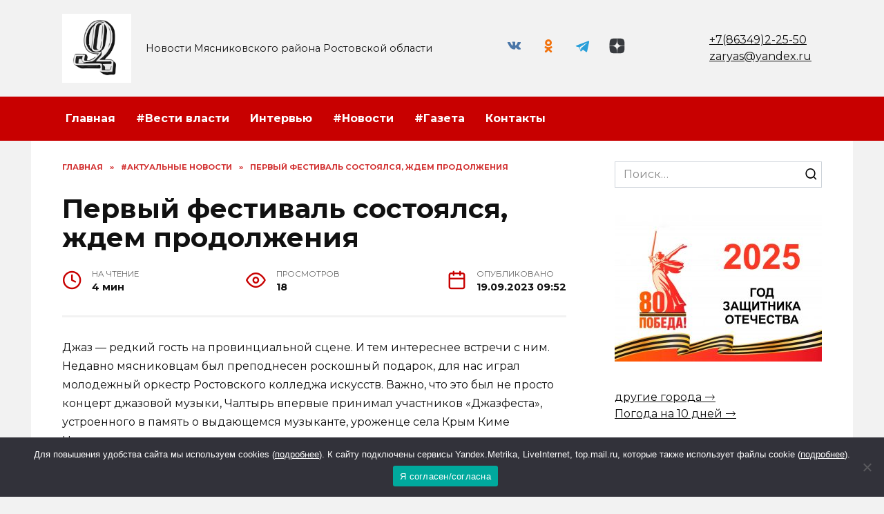

--- FILE ---
content_type: text/html; charset=UTF-8
request_url: https://zaryasa.ru/pervyj-festival-sostoyalsya-zhdem-prodolzheniya/
body_size: 25388
content:
<!doctype html>
<html lang="ru-RU" prefix="og: https://ogp.me/ns#">
<head>
	<meta charset="UTF-8">
	<meta name="viewport" content="width=device-width, initial-scale=1">

		<style>img:is([sizes="auto" i], [sizes^="auto," i]) { contain-intrinsic-size: 3000px 1500px }</style>
	
<!-- SEO от Rank Math - https://rankmath.com/ -->
<title>Первый фестиваль состоялся, ждем продолжения - Заря</title>
<meta name="description" content="Джаз - редкий гость на провинциальной сцене. И тем интереснее встречи с ним. Недавно мясниковцам был преподнесен роскошный подарок, для нас играл молодежный"/>
<meta name="robots" content="follow, index, max-snippet:-1, max-video-preview:-1, max-image-preview:large"/>
<link rel="canonical" href="https://zaryasa.ru/pervyj-festival-sostoyalsya-zhdem-prodolzheniya/" />
<meta property="og:locale" content="ru_RU" />
<meta property="og:type" content="article" />
<meta property="og:title" content="Первый фестиваль состоялся, ждем продолжения - Заря" />
<meta property="og:description" content="Джаз - редкий гость на провинциальной сцене. И тем интереснее встречи с ним. Недавно мясниковцам был преподнесен роскошный подарок, для нас играл молодежный" />
<meta property="og:url" content="https://zaryasa.ru/pervyj-festival-sostoyalsya-zhdem-prodolzheniya/" />
<meta property="og:site_name" content="Заря" />
<meta property="article:section" content="#Актуальные новости" />
<meta property="og:image" content="https://zaryasa.ru/wp-content/uploads/2023/09/Pervyj-festival-1-1024x574.jpg" />
<meta property="og:image:secure_url" content="https://zaryasa.ru/wp-content/uploads/2023/09/Pervyj-festival-1-1024x574.jpg" />
<meta property="og:image:alt" content="Первый фестиваль состоялся, ждем продолжения" />
<meta property="article:published_time" content="2023-09-19T09:52:00+03:00" />
<meta name="twitter:card" content="summary_large_image" />
<meta name="twitter:title" content="Первый фестиваль состоялся, ждем продолжения - Заря" />
<meta name="twitter:description" content="Джаз - редкий гость на провинциальной сцене. И тем интереснее встречи с ним. Недавно мясниковцам был преподнесен роскошный подарок, для нас играл молодежный" />
<meta name="twitter:image" content="https://zaryasa.ru/wp-content/uploads/2023/09/Pervyj-festival-1-1024x574.jpg" />
<meta name="twitter:label1" content="Автор" />
<meta name="twitter:data1" content="Ирина" />
<meta name="twitter:label2" content="Время чтения" />
<meta name="twitter:data2" content="Меньше минуты" />
<script type="application/ld+json" class="rank-math-schema">{"@context":"https://schema.org","@graph":[{"@type":["Person","Organization"],"@id":"https://zaryasa.ru/#person","name":"\u0417\u0430\u0440\u044f"},{"@type":"WebSite","@id":"https://zaryasa.ru/#website","url":"https://zaryasa.ru","name":"\u0417\u0430\u0440\u044f","publisher":{"@id":"https://zaryasa.ru/#person"},"inLanguage":"ru-RU"},{"@type":"WebPage","@id":"https://zaryasa.ru/pervyj-festival-sostoyalsya-zhdem-prodolzheniya/#webpage","url":"https://zaryasa.ru/pervyj-festival-sostoyalsya-zhdem-prodolzheniya/","name":"\u041f\u0435\u0440\u0432\u044b\u0439 \u0444\u0435\u0441\u0442\u0438\u0432\u0430\u043b\u044c \u0441\u043e\u0441\u0442\u043e\u044f\u043b\u0441\u044f, \u0436\u0434\u0435\u043c \u043f\u0440\u043e\u0434\u043e\u043b\u0436\u0435\u043d\u0438\u044f - \u0417\u0430\u0440\u044f","datePublished":"2023-09-19T09:52:00+03:00","dateModified":"2023-09-19T09:52:00+03:00","isPartOf":{"@id":"https://zaryasa.ru/#website"},"inLanguage":"ru-RU"},{"@type":"Person","@id":"https://zaryasa.ru/author/redactor/","name":"\u0418\u0440\u0438\u043d\u0430","url":"https://zaryasa.ru/author/redactor/","image":{"@type":"ImageObject","@id":"https://secure.gravatar.com/avatar/220dd149510a02c35985e654e36c6b42858b7dd6769638a533440ce73781cbc2?s=96&amp;d=mm&amp;r=g","url":"https://secure.gravatar.com/avatar/220dd149510a02c35985e654e36c6b42858b7dd6769638a533440ce73781cbc2?s=96&amp;d=mm&amp;r=g","caption":"\u0418\u0440\u0438\u043d\u0430","inLanguage":"ru-RU"}},{"@type":"BlogPosting","headline":"\u041f\u0435\u0440\u0432\u044b\u0439 \u0444\u0435\u0441\u0442\u0438\u0432\u0430\u043b\u044c \u0441\u043e\u0441\u0442\u043e\u044f\u043b\u0441\u044f, \u0436\u0434\u0435\u043c \u043f\u0440\u043e\u0434\u043e\u043b\u0436\u0435\u043d\u0438\u044f - \u0417\u0430\u0440\u044f","datePublished":"2023-09-19T09:52:00+03:00","dateModified":"2023-09-19T09:52:00+03:00","articleSection":"#\u0410\u043a\u0442\u0443\u0430\u043b\u044c\u043d\u044b\u0435 \u043d\u043e\u0432\u043e\u0441\u0442\u0438, #\u0413\u0430\u0437\u0435\u0442\u0430, #\u043a\u0443\u043b\u044c\u0442\u0443\u0440\u0430, #\u041b\u044e\u0434\u0438 \u041c\u044f\u0441\u043d\u0438\u043a\u043e\u0432\u0441\u043a\u043e\u0433\u043e \u0440\u0430\u0439\u043e\u043d\u0430, #\u043c\u0435\u0440\u043e\u043f\u0440\u0438\u044f\u0442\u0438\u044f, #\u041d\u043e\u0432\u043e\u0441\u0442\u0438","author":{"@id":"https://zaryasa.ru/author/redactor/","name":"\u0418\u0440\u0438\u043d\u0430"},"publisher":{"@id":"https://zaryasa.ru/#person"},"description":"\u0414\u0436\u0430\u0437 - \u0440\u0435\u0434\u043a\u0438\u0439 \u0433\u043e\u0441\u0442\u044c \u043d\u0430 \u043f\u0440\u043e\u0432\u0438\u043d\u0446\u0438\u0430\u043b\u044c\u043d\u043e\u0439 \u0441\u0446\u0435\u043d\u0435. \u0418 \u0442\u0435\u043c \u0438\u043d\u0442\u0435\u0440\u0435\u0441\u043d\u0435\u0435 \u0432\u0441\u0442\u0440\u0435\u0447\u0438 \u0441 \u043d\u0438\u043c. \u041d\u0435\u0434\u0430\u0432\u043d\u043e \u043c\u044f\u0441\u043d\u0438\u043a\u043e\u0432\u0446\u0430\u043c \u0431\u044b\u043b \u043f\u0440\u0435\u043f\u043e\u0434\u043d\u0435\u0441\u0435\u043d \u0440\u043e\u0441\u043a\u043e\u0448\u043d\u044b\u0439 \u043f\u043e\u0434\u0430\u0440\u043e\u043a, \u0434\u043b\u044f \u043d\u0430\u0441 \u0438\u0433\u0440\u0430\u043b \u043c\u043e\u043b\u043e\u0434\u0435\u0436\u043d\u044b\u0439","name":"\u041f\u0435\u0440\u0432\u044b\u0439 \u0444\u0435\u0441\u0442\u0438\u0432\u0430\u043b\u044c \u0441\u043e\u0441\u0442\u043e\u044f\u043b\u0441\u044f, \u0436\u0434\u0435\u043c \u043f\u0440\u043e\u0434\u043e\u043b\u0436\u0435\u043d\u0438\u044f - \u0417\u0430\u0440\u044f","@id":"https://zaryasa.ru/pervyj-festival-sostoyalsya-zhdem-prodolzheniya/#richSnippet","isPartOf":{"@id":"https://zaryasa.ru/pervyj-festival-sostoyalsya-zhdem-prodolzheniya/#webpage"},"inLanguage":"ru-RU","mainEntityOfPage":{"@id":"https://zaryasa.ru/pervyj-festival-sostoyalsya-zhdem-prodolzheniya/#webpage"}}]}</script>
<!-- /Rank Math WordPress SEO плагин -->

<link rel='dns-prefetch' href='//fonts.googleapis.com' />
<link rel="alternate" type="application/rss+xml" title="Заря &raquo; Лента комментариев к &laquo;Первый фестиваль состоялся, ждем продолжения&raquo;" href="https://zaryasa.ru/pervyj-festival-sostoyalsya-zhdem-prodolzheniya/feed/" />
<script type="text/javascript">
/* <![CDATA[ */
window._wpemojiSettings = {"baseUrl":"https:\/\/s.w.org\/images\/core\/emoji\/16.0.1\/72x72\/","ext":".png","svgUrl":"https:\/\/s.w.org\/images\/core\/emoji\/16.0.1\/svg\/","svgExt":".svg","source":{"concatemoji":"https:\/\/zaryasa.ru\/wp-includes\/js\/wp-emoji-release.min.js?ver=6.8.3"}};
/*! This file is auto-generated */
!function(s,n){var o,i,e;function c(e){try{var t={supportTests:e,timestamp:(new Date).valueOf()};sessionStorage.setItem(o,JSON.stringify(t))}catch(e){}}function p(e,t,n){e.clearRect(0,0,e.canvas.width,e.canvas.height),e.fillText(t,0,0);var t=new Uint32Array(e.getImageData(0,0,e.canvas.width,e.canvas.height).data),a=(e.clearRect(0,0,e.canvas.width,e.canvas.height),e.fillText(n,0,0),new Uint32Array(e.getImageData(0,0,e.canvas.width,e.canvas.height).data));return t.every(function(e,t){return e===a[t]})}function u(e,t){e.clearRect(0,0,e.canvas.width,e.canvas.height),e.fillText(t,0,0);for(var n=e.getImageData(16,16,1,1),a=0;a<n.data.length;a++)if(0!==n.data[a])return!1;return!0}function f(e,t,n,a){switch(t){case"flag":return n(e,"\ud83c\udff3\ufe0f\u200d\u26a7\ufe0f","\ud83c\udff3\ufe0f\u200b\u26a7\ufe0f")?!1:!n(e,"\ud83c\udde8\ud83c\uddf6","\ud83c\udde8\u200b\ud83c\uddf6")&&!n(e,"\ud83c\udff4\udb40\udc67\udb40\udc62\udb40\udc65\udb40\udc6e\udb40\udc67\udb40\udc7f","\ud83c\udff4\u200b\udb40\udc67\u200b\udb40\udc62\u200b\udb40\udc65\u200b\udb40\udc6e\u200b\udb40\udc67\u200b\udb40\udc7f");case"emoji":return!a(e,"\ud83e\udedf")}return!1}function g(e,t,n,a){var r="undefined"!=typeof WorkerGlobalScope&&self instanceof WorkerGlobalScope?new OffscreenCanvas(300,150):s.createElement("canvas"),o=r.getContext("2d",{willReadFrequently:!0}),i=(o.textBaseline="top",o.font="600 32px Arial",{});return e.forEach(function(e){i[e]=t(o,e,n,a)}),i}function t(e){var t=s.createElement("script");t.src=e,t.defer=!0,s.head.appendChild(t)}"undefined"!=typeof Promise&&(o="wpEmojiSettingsSupports",i=["flag","emoji"],n.supports={everything:!0,everythingExceptFlag:!0},e=new Promise(function(e){s.addEventListener("DOMContentLoaded",e,{once:!0})}),new Promise(function(t){var n=function(){try{var e=JSON.parse(sessionStorage.getItem(o));if("object"==typeof e&&"number"==typeof e.timestamp&&(new Date).valueOf()<e.timestamp+604800&&"object"==typeof e.supportTests)return e.supportTests}catch(e){}return null}();if(!n){if("undefined"!=typeof Worker&&"undefined"!=typeof OffscreenCanvas&&"undefined"!=typeof URL&&URL.createObjectURL&&"undefined"!=typeof Blob)try{var e="postMessage("+g.toString()+"("+[JSON.stringify(i),f.toString(),p.toString(),u.toString()].join(",")+"));",a=new Blob([e],{type:"text/javascript"}),r=new Worker(URL.createObjectURL(a),{name:"wpTestEmojiSupports"});return void(r.onmessage=function(e){c(n=e.data),r.terminate(),t(n)})}catch(e){}c(n=g(i,f,p,u))}t(n)}).then(function(e){for(var t in e)n.supports[t]=e[t],n.supports.everything=n.supports.everything&&n.supports[t],"flag"!==t&&(n.supports.everythingExceptFlag=n.supports.everythingExceptFlag&&n.supports[t]);n.supports.everythingExceptFlag=n.supports.everythingExceptFlag&&!n.supports.flag,n.DOMReady=!1,n.readyCallback=function(){n.DOMReady=!0}}).then(function(){return e}).then(function(){var e;n.supports.everything||(n.readyCallback(),(e=n.source||{}).concatemoji?t(e.concatemoji):e.wpemoji&&e.twemoji&&(t(e.twemoji),t(e.wpemoji)))}))}((window,document),window._wpemojiSettings);
/* ]]> */
</script>
<style id='wp-emoji-styles-inline-css' type='text/css'>

	img.wp-smiley, img.emoji {
		display: inline !important;
		border: none !important;
		box-shadow: none !important;
		height: 1em !important;
		width: 1em !important;
		margin: 0 0.07em !important;
		vertical-align: -0.1em !important;
		background: none !important;
		padding: 0 !important;
	}
</style>
<link rel='stylesheet' id='wp-block-library-css' href='https://zaryasa.ru/wp-includes/css/dist/block-library/style.min.css?ver=6.8.3'  media='all' />
<style id='wp-block-library-theme-inline-css' type='text/css'>
.wp-block-audio :where(figcaption){color:#555;font-size:13px;text-align:center}.is-dark-theme .wp-block-audio :where(figcaption){color:#ffffffa6}.wp-block-audio{margin:0 0 1em}.wp-block-code{border:1px solid #ccc;border-radius:4px;font-family:Menlo,Consolas,monaco,monospace;padding:.8em 1em}.wp-block-embed :where(figcaption){color:#555;font-size:13px;text-align:center}.is-dark-theme .wp-block-embed :where(figcaption){color:#ffffffa6}.wp-block-embed{margin:0 0 1em}.blocks-gallery-caption{color:#555;font-size:13px;text-align:center}.is-dark-theme .blocks-gallery-caption{color:#ffffffa6}:root :where(.wp-block-image figcaption){color:#555;font-size:13px;text-align:center}.is-dark-theme :root :where(.wp-block-image figcaption){color:#ffffffa6}.wp-block-image{margin:0 0 1em}.wp-block-pullquote{border-bottom:4px solid;border-top:4px solid;color:currentColor;margin-bottom:1.75em}.wp-block-pullquote cite,.wp-block-pullquote footer,.wp-block-pullquote__citation{color:currentColor;font-size:.8125em;font-style:normal;text-transform:uppercase}.wp-block-quote{border-left:.25em solid;margin:0 0 1.75em;padding-left:1em}.wp-block-quote cite,.wp-block-quote footer{color:currentColor;font-size:.8125em;font-style:normal;position:relative}.wp-block-quote:where(.has-text-align-right){border-left:none;border-right:.25em solid;padding-left:0;padding-right:1em}.wp-block-quote:where(.has-text-align-center){border:none;padding-left:0}.wp-block-quote.is-large,.wp-block-quote.is-style-large,.wp-block-quote:where(.is-style-plain){border:none}.wp-block-search .wp-block-search__label{font-weight:700}.wp-block-search__button{border:1px solid #ccc;padding:.375em .625em}:where(.wp-block-group.has-background){padding:1.25em 2.375em}.wp-block-separator.has-css-opacity{opacity:.4}.wp-block-separator{border:none;border-bottom:2px solid;margin-left:auto;margin-right:auto}.wp-block-separator.has-alpha-channel-opacity{opacity:1}.wp-block-separator:not(.is-style-wide):not(.is-style-dots){width:100px}.wp-block-separator.has-background:not(.is-style-dots){border-bottom:none;height:1px}.wp-block-separator.has-background:not(.is-style-wide):not(.is-style-dots){height:2px}.wp-block-table{margin:0 0 1em}.wp-block-table td,.wp-block-table th{word-break:normal}.wp-block-table :where(figcaption){color:#555;font-size:13px;text-align:center}.is-dark-theme .wp-block-table :where(figcaption){color:#ffffffa6}.wp-block-video :where(figcaption){color:#555;font-size:13px;text-align:center}.is-dark-theme .wp-block-video :where(figcaption){color:#ffffffa6}.wp-block-video{margin:0 0 1em}:root :where(.wp-block-template-part.has-background){margin-bottom:0;margin-top:0;padding:1.25em 2.375em}
</style>
<style id='classic-theme-styles-inline-css' type='text/css'>
/*! This file is auto-generated */
.wp-block-button__link{color:#fff;background-color:#32373c;border-radius:9999px;box-shadow:none;text-decoration:none;padding:calc(.667em + 2px) calc(1.333em + 2px);font-size:1.125em}.wp-block-file__button{background:#32373c;color:#fff;text-decoration:none}
</style>
<style id='rank-math-toc-block-style-inline-css' type='text/css'>
.wp-block-rank-math-toc-block nav ol{counter-reset:item}.wp-block-rank-math-toc-block nav ol li{display:block}.wp-block-rank-math-toc-block nav ol li:before{content:counters(item, ".") ". ";counter-increment:item}

</style>
<style id='global-styles-inline-css' type='text/css'>
:root{--wp--preset--aspect-ratio--square: 1;--wp--preset--aspect-ratio--4-3: 4/3;--wp--preset--aspect-ratio--3-4: 3/4;--wp--preset--aspect-ratio--3-2: 3/2;--wp--preset--aspect-ratio--2-3: 2/3;--wp--preset--aspect-ratio--16-9: 16/9;--wp--preset--aspect-ratio--9-16: 9/16;--wp--preset--color--black: #000000;--wp--preset--color--cyan-bluish-gray: #abb8c3;--wp--preset--color--white: #ffffff;--wp--preset--color--pale-pink: #f78da7;--wp--preset--color--vivid-red: #cf2e2e;--wp--preset--color--luminous-vivid-orange: #ff6900;--wp--preset--color--luminous-vivid-amber: #fcb900;--wp--preset--color--light-green-cyan: #7bdcb5;--wp--preset--color--vivid-green-cyan: #00d084;--wp--preset--color--pale-cyan-blue: #8ed1fc;--wp--preset--color--vivid-cyan-blue: #0693e3;--wp--preset--color--vivid-purple: #9b51e0;--wp--preset--gradient--vivid-cyan-blue-to-vivid-purple: linear-gradient(135deg,rgba(6,147,227,1) 0%,rgb(155,81,224) 100%);--wp--preset--gradient--light-green-cyan-to-vivid-green-cyan: linear-gradient(135deg,rgb(122,220,180) 0%,rgb(0,208,130) 100%);--wp--preset--gradient--luminous-vivid-amber-to-luminous-vivid-orange: linear-gradient(135deg,rgba(252,185,0,1) 0%,rgba(255,105,0,1) 100%);--wp--preset--gradient--luminous-vivid-orange-to-vivid-red: linear-gradient(135deg,rgba(255,105,0,1) 0%,rgb(207,46,46) 100%);--wp--preset--gradient--very-light-gray-to-cyan-bluish-gray: linear-gradient(135deg,rgb(238,238,238) 0%,rgb(169,184,195) 100%);--wp--preset--gradient--cool-to-warm-spectrum: linear-gradient(135deg,rgb(74,234,220) 0%,rgb(151,120,209) 20%,rgb(207,42,186) 40%,rgb(238,44,130) 60%,rgb(251,105,98) 80%,rgb(254,248,76) 100%);--wp--preset--gradient--blush-light-purple: linear-gradient(135deg,rgb(255,206,236) 0%,rgb(152,150,240) 100%);--wp--preset--gradient--blush-bordeaux: linear-gradient(135deg,rgb(254,205,165) 0%,rgb(254,45,45) 50%,rgb(107,0,62) 100%);--wp--preset--gradient--luminous-dusk: linear-gradient(135deg,rgb(255,203,112) 0%,rgb(199,81,192) 50%,rgb(65,88,208) 100%);--wp--preset--gradient--pale-ocean: linear-gradient(135deg,rgb(255,245,203) 0%,rgb(182,227,212) 50%,rgb(51,167,181) 100%);--wp--preset--gradient--electric-grass: linear-gradient(135deg,rgb(202,248,128) 0%,rgb(113,206,126) 100%);--wp--preset--gradient--midnight: linear-gradient(135deg,rgb(2,3,129) 0%,rgb(40,116,252) 100%);--wp--preset--font-size--small: 19.5px;--wp--preset--font-size--medium: 20px;--wp--preset--font-size--large: 36.5px;--wp--preset--font-size--x-large: 42px;--wp--preset--font-size--normal: 22px;--wp--preset--font-size--huge: 49.5px;--wp--preset--spacing--20: 0.44rem;--wp--preset--spacing--30: 0.67rem;--wp--preset--spacing--40: 1rem;--wp--preset--spacing--50: 1.5rem;--wp--preset--spacing--60: 2.25rem;--wp--preset--spacing--70: 3.38rem;--wp--preset--spacing--80: 5.06rem;--wp--preset--shadow--natural: 6px 6px 9px rgba(0, 0, 0, 0.2);--wp--preset--shadow--deep: 12px 12px 50px rgba(0, 0, 0, 0.4);--wp--preset--shadow--sharp: 6px 6px 0px rgba(0, 0, 0, 0.2);--wp--preset--shadow--outlined: 6px 6px 0px -3px rgba(255, 255, 255, 1), 6px 6px rgba(0, 0, 0, 1);--wp--preset--shadow--crisp: 6px 6px 0px rgba(0, 0, 0, 1);}:where(.is-layout-flex){gap: 0.5em;}:where(.is-layout-grid){gap: 0.5em;}body .is-layout-flex{display: flex;}.is-layout-flex{flex-wrap: wrap;align-items: center;}.is-layout-flex > :is(*, div){margin: 0;}body .is-layout-grid{display: grid;}.is-layout-grid > :is(*, div){margin: 0;}:where(.wp-block-columns.is-layout-flex){gap: 2em;}:where(.wp-block-columns.is-layout-grid){gap: 2em;}:where(.wp-block-post-template.is-layout-flex){gap: 1.25em;}:where(.wp-block-post-template.is-layout-grid){gap: 1.25em;}.has-black-color{color: var(--wp--preset--color--black) !important;}.has-cyan-bluish-gray-color{color: var(--wp--preset--color--cyan-bluish-gray) !important;}.has-white-color{color: var(--wp--preset--color--white) !important;}.has-pale-pink-color{color: var(--wp--preset--color--pale-pink) !important;}.has-vivid-red-color{color: var(--wp--preset--color--vivid-red) !important;}.has-luminous-vivid-orange-color{color: var(--wp--preset--color--luminous-vivid-orange) !important;}.has-luminous-vivid-amber-color{color: var(--wp--preset--color--luminous-vivid-amber) !important;}.has-light-green-cyan-color{color: var(--wp--preset--color--light-green-cyan) !important;}.has-vivid-green-cyan-color{color: var(--wp--preset--color--vivid-green-cyan) !important;}.has-pale-cyan-blue-color{color: var(--wp--preset--color--pale-cyan-blue) !important;}.has-vivid-cyan-blue-color{color: var(--wp--preset--color--vivid-cyan-blue) !important;}.has-vivid-purple-color{color: var(--wp--preset--color--vivid-purple) !important;}.has-black-background-color{background-color: var(--wp--preset--color--black) !important;}.has-cyan-bluish-gray-background-color{background-color: var(--wp--preset--color--cyan-bluish-gray) !important;}.has-white-background-color{background-color: var(--wp--preset--color--white) !important;}.has-pale-pink-background-color{background-color: var(--wp--preset--color--pale-pink) !important;}.has-vivid-red-background-color{background-color: var(--wp--preset--color--vivid-red) !important;}.has-luminous-vivid-orange-background-color{background-color: var(--wp--preset--color--luminous-vivid-orange) !important;}.has-luminous-vivid-amber-background-color{background-color: var(--wp--preset--color--luminous-vivid-amber) !important;}.has-light-green-cyan-background-color{background-color: var(--wp--preset--color--light-green-cyan) !important;}.has-vivid-green-cyan-background-color{background-color: var(--wp--preset--color--vivid-green-cyan) !important;}.has-pale-cyan-blue-background-color{background-color: var(--wp--preset--color--pale-cyan-blue) !important;}.has-vivid-cyan-blue-background-color{background-color: var(--wp--preset--color--vivid-cyan-blue) !important;}.has-vivid-purple-background-color{background-color: var(--wp--preset--color--vivid-purple) !important;}.has-black-border-color{border-color: var(--wp--preset--color--black) !important;}.has-cyan-bluish-gray-border-color{border-color: var(--wp--preset--color--cyan-bluish-gray) !important;}.has-white-border-color{border-color: var(--wp--preset--color--white) !important;}.has-pale-pink-border-color{border-color: var(--wp--preset--color--pale-pink) !important;}.has-vivid-red-border-color{border-color: var(--wp--preset--color--vivid-red) !important;}.has-luminous-vivid-orange-border-color{border-color: var(--wp--preset--color--luminous-vivid-orange) !important;}.has-luminous-vivid-amber-border-color{border-color: var(--wp--preset--color--luminous-vivid-amber) !important;}.has-light-green-cyan-border-color{border-color: var(--wp--preset--color--light-green-cyan) !important;}.has-vivid-green-cyan-border-color{border-color: var(--wp--preset--color--vivid-green-cyan) !important;}.has-pale-cyan-blue-border-color{border-color: var(--wp--preset--color--pale-cyan-blue) !important;}.has-vivid-cyan-blue-border-color{border-color: var(--wp--preset--color--vivid-cyan-blue) !important;}.has-vivid-purple-border-color{border-color: var(--wp--preset--color--vivid-purple) !important;}.has-vivid-cyan-blue-to-vivid-purple-gradient-background{background: var(--wp--preset--gradient--vivid-cyan-blue-to-vivid-purple) !important;}.has-light-green-cyan-to-vivid-green-cyan-gradient-background{background: var(--wp--preset--gradient--light-green-cyan-to-vivid-green-cyan) !important;}.has-luminous-vivid-amber-to-luminous-vivid-orange-gradient-background{background: var(--wp--preset--gradient--luminous-vivid-amber-to-luminous-vivid-orange) !important;}.has-luminous-vivid-orange-to-vivid-red-gradient-background{background: var(--wp--preset--gradient--luminous-vivid-orange-to-vivid-red) !important;}.has-very-light-gray-to-cyan-bluish-gray-gradient-background{background: var(--wp--preset--gradient--very-light-gray-to-cyan-bluish-gray) !important;}.has-cool-to-warm-spectrum-gradient-background{background: var(--wp--preset--gradient--cool-to-warm-spectrum) !important;}.has-blush-light-purple-gradient-background{background: var(--wp--preset--gradient--blush-light-purple) !important;}.has-blush-bordeaux-gradient-background{background: var(--wp--preset--gradient--blush-bordeaux) !important;}.has-luminous-dusk-gradient-background{background: var(--wp--preset--gradient--luminous-dusk) !important;}.has-pale-ocean-gradient-background{background: var(--wp--preset--gradient--pale-ocean) !important;}.has-electric-grass-gradient-background{background: var(--wp--preset--gradient--electric-grass) !important;}.has-midnight-gradient-background{background: var(--wp--preset--gradient--midnight) !important;}.has-small-font-size{font-size: var(--wp--preset--font-size--small) !important;}.has-medium-font-size{font-size: var(--wp--preset--font-size--medium) !important;}.has-large-font-size{font-size: var(--wp--preset--font-size--large) !important;}.has-x-large-font-size{font-size: var(--wp--preset--font-size--x-large) !important;}
:where(.wp-block-post-template.is-layout-flex){gap: 1.25em;}:where(.wp-block-post-template.is-layout-grid){gap: 1.25em;}
:where(.wp-block-columns.is-layout-flex){gap: 2em;}:where(.wp-block-columns.is-layout-grid){gap: 2em;}
:root :where(.wp-block-pullquote){font-size: 1.5em;line-height: 1.6;}
</style>
<link rel='stylesheet' id='cookie-notice-front-css' href='https://zaryasa.ru/wp-content/plugins/cookie-notice/css/front.min.css?ver=2.5.4'  media='all' />
<link rel='stylesheet' id='google-fonts-css' href='https://fonts.googleapis.com/css?family=Montserrat%3A400%2C400i%2C700&#038;subset=cyrillic&#038;display=swap&#038;ver=6.8.3'  media='all' />
<link rel='stylesheet' id='reboot-style-css' href='https://zaryasa.ru/wp-content/themes/reboot/assets/css/style.min.css?ver=1.4.9'  media='all' />
<link rel='stylesheet' id='reboot-style-child-css' href='https://zaryasa.ru/wp-content/themes/reboot_child/style.css?ver=6.8.3'  media='all' />
<script type="text/javascript" id="cookie-notice-front-js-before">
/* <![CDATA[ */
var cnArgs = {"ajaxUrl":"https:\/\/zaryasa.ru\/wp-admin\/admin-ajax.php","nonce":"f931c6a642","hideEffect":"fade","position":"bottom","onScroll":false,"onScrollOffset":100,"onClick":false,"cookieName":"cookie_notice_accepted","cookieTime":2592000,"cookieTimeRejected":2592000,"globalCookie":false,"redirection":false,"cache":true,"revokeCookies":false,"revokeCookiesOpt":"automatic"};
/* ]]> */
</script>
<script type="text/javascript" src="https://zaryasa.ru/wp-content/plugins/cookie-notice/js/front.min.js?ver=2.5.4" id="cookie-notice-front-js"></script>
<script type="text/javascript" src="https://zaryasa.ru/wp-includes/js/jquery/jquery.min.js?ver=3.7.1" id="jquery-core-js"></script>
<script type="text/javascript" src="https://zaryasa.ru/wp-includes/js/jquery/jquery-migrate.min.js?ver=3.4.1" id="jquery-migrate-js"></script>
<link rel="https://api.w.org/" href="https://zaryasa.ru/wp-json/" /><link rel="alternate" title="JSON" type="application/json" href="https://zaryasa.ru/wp-json/wp/v2/posts/48165" /><link rel="EditURI" type="application/rsd+xml" title="RSD" href="https://zaryasa.ru/xmlrpc.php?rsd" />
<meta name="generator" content="WordPress 6.8.3" />
<link rel='shortlink' href='https://zaryasa.ru/?p=48165' />
<link rel="alternate" title="oEmbed (JSON)" type="application/json+oembed" href="https://zaryasa.ru/wp-json/oembed/1.0/embed?url=https%3A%2F%2Fzaryasa.ru%2Fpervyj-festival-sostoyalsya-zhdem-prodolzheniya%2F" />
<link rel="alternate" title="oEmbed (XML)" type="text/xml+oembed" href="https://zaryasa.ru/wp-json/oembed/1.0/embed?url=https%3A%2F%2Fzaryasa.ru%2Fpervyj-festival-sostoyalsya-zhdem-prodolzheniya%2F&#038;format=xml" />
<link rel="preload" href="https://zaryasa.ru/wp-content/themes/reboot/assets/fonts/wpshop-core.ttf" as="font" crossorigin><script>var fixed_main_menu = 'yes';</script>
    <style>.post-card--grid, .post-card--grid .post-card__thumbnail, .post-card--grid .post-card__thumbnail img, .post-card--grid .post-card__thumbnail:before{border-radius: 6px}.post-card--small .post-card__thumbnail img{border-radius: 6px}.post-card--vertical .post-card__thumbnail img, .post-card--vertical .post-card__thumbnail a:before{border-radius: 6px}.post-card--horizontal .post-card__thumbnail img{border-radius: 6px}.post-card--standard .post-card__thumbnail img, .post-card--standard .post-card__thumbnail a:before{border-radius: 6px}.post-card--related, .post-card--related .post-card__thumbnail img, .post-card--related .post-card__thumbnail a:before{border-radius: 6px}body{background-color:#f2f2f2}::selection, .card-slider__category, .card-slider-container .swiper-pagination-bullet-active, .post-card--grid .post-card__thumbnail:before, .post-card:not(.post-card--small) .post-card__thumbnail a:before, .post-card:not(.post-card--small) .post-card__category,  .post-box--high .post-box__category span, .post-box--wide .post-box__category span, .page-separator, .pagination .nav-links .page-numbers:not(.dots):not(.current):before, .btn, .btn-primary:hover, .btn-primary:not(:disabled):not(.disabled).active, .btn-primary:not(:disabled):not(.disabled):active, .show>.btn-primary.dropdown-toggle, .comment-respond .form-submit input, .page-links__item{background-color:#c80000}.entry-image--big .entry-image__body .post-card__category a, .home-text ul:not([class])>li:before, .page-content ul:not([class])>li:before, .taxonomy-description ul:not([class])>li:before, .widget-area .widget_categories ul.menu li a:before, .widget-area .widget_categories ul.menu li span:before, .widget-area .widget_categories>ul li a:before, .widget-area .widget_categories>ul li span:before, .widget-area .widget_nav_menu ul.menu li a:before, .widget-area .widget_nav_menu ul.menu li span:before, .widget-area .widget_nav_menu>ul li a:before, .widget-area .widget_nav_menu>ul li span:before, .page-links .page-numbers:not(.dots):not(.current):before, .page-links .post-page-numbers:not(.dots):not(.current):before, .pagination .nav-links .page-numbers:not(.dots):not(.current):before, .pagination .nav-links .post-page-numbers:not(.dots):not(.current):before, .entry-image--full .entry-image__body .post-card__category a, .entry-image--fullscreen .entry-image__body .post-card__category a, .entry-image--wide .entry-image__body .post-card__category a{background-color:#c80000}.comment-respond input:focus, select:focus, textarea:focus, .post-card--grid.post-card--thumbnail-no, .post-card--standard:after, .post-card--related.post-card--thumbnail-no:hover, .spoiler-box, .btn-primary, .btn-primary:hover, .btn-primary:not(:disabled):not(.disabled).active, .btn-primary:not(:disabled):not(.disabled):active, .show>.btn-primary.dropdown-toggle, .inp:focus, .entry-tag:focus, .entry-tag:hover, .search-screen .search-form .search-field:focus, .entry-content ul:not([class])>li:before, .text-content ul:not([class])>li:before, .page-content ul:not([class])>li:before, .taxonomy-description ul:not([class])>li:before, .entry-content blockquote,
        .input:focus, input[type=color]:focus, input[type=date]:focus, input[type=datetime-local]:focus, input[type=datetime]:focus, input[type=email]:focus, input[type=month]:focus, input[type=number]:focus, input[type=password]:focus, input[type=range]:focus, input[type=search]:focus, input[type=tel]:focus, input[type=text]:focus, input[type=time]:focus, input[type=url]:focus, input[type=week]:focus, select:focus, textarea:focus{border-color:#c80000 !important}.post-card--small .post-card__category, .post-card__author:before, .post-card__comments:before, .post-card__date:before, .post-card__like:before, .post-card__views:before, .entry-author:before, .entry-date:before, .entry-time:before, .entry-views:before, .entry-content ol:not([class])>li:before, .text-content ol:not([class])>li:before, .entry-content blockquote:before, .spoiler-box__title:after, .search-icon:hover:before, .search-form .search-submit:hover:before, .star-rating-item.hover,
        .comment-list .bypostauthor>.comment-body .comment-author:after,
        .breadcrumb a, .breadcrumb span,
        .search-screen .search-form .search-submit:before, 
        .star-rating--score-1:not(.hover) .star-rating-item:nth-child(1),
        .star-rating--score-2:not(.hover) .star-rating-item:nth-child(1), .star-rating--score-2:not(.hover) .star-rating-item:nth-child(2),
        .star-rating--score-3:not(.hover) .star-rating-item:nth-child(1), .star-rating--score-3:not(.hover) .star-rating-item:nth-child(2), .star-rating--score-3:not(.hover) .star-rating-item:nth-child(3),
        .star-rating--score-4:not(.hover) .star-rating-item:nth-child(1), .star-rating--score-4:not(.hover) .star-rating-item:nth-child(2), .star-rating--score-4:not(.hover) .star-rating-item:nth-child(3), .star-rating--score-4:not(.hover) .star-rating-item:nth-child(4),
        .star-rating--score-5:not(.hover) .star-rating-item:nth-child(1), .star-rating--score-5:not(.hover) .star-rating-item:nth-child(2), .star-rating--score-5:not(.hover) .star-rating-item:nth-child(3), .star-rating--score-5:not(.hover) .star-rating-item:nth-child(4), .star-rating--score-5:not(.hover) .star-rating-item:nth-child(5){color:#c80000}a:hover, a:focus, a:active, .spanlink:hover, .entry-content a:not(.wp-block-button__link):hover, .entry-content a:not(.wp-block-button__link):focus, .entry-content a:not(.wp-block-button__link):active, .top-menu ul li>span:hover, .main-navigation ul li a:hover, .main-navigation ul li span:hover, .footer-navigation ul li a:hover, .footer-navigation ul li span:hover, .comment-reply-link:hover, .pseudo-link:hover, .child-categories ul li a:hover{color:#c66969}.top-menu>ul>li>a:before, .top-menu>ul>li>span:before{background:#c66969}.child-categories ul li a:hover, .post-box--no-thumb a:hover{border-color:#c66969}.post-box--card:hover{box-shadow: inset 0 0 0 1px #c66969}.post-box--card:hover{-webkit-box-shadow: inset 0 0 0 1px #c66969}.site-header{background-color:#f2f2f2}@media (min-width: 992px){.top-menu ul li .sub-menu{background-color:#f2f2f2}}.main-navigation, .footer-navigation, .footer-navigation .removed-link, .main-navigation .removed-link, .main-navigation ul li>a, .footer-navigation ul li>a{color:#ffffff}.main-navigation, .main-navigation ul li .sub-menu li, .main-navigation ul li.menu-item-has-children:before, .footer-navigation, .footer-navigation ul li .sub-menu li, .footer-navigation ul li.menu-item-has-children:before{background-color:#c80000}</style>
<link rel="icon" href="https://zaryasa.ru/wp-content/uploads/2025/04/cropped-whatsapp-image-2025-04-10-at-11.47.03-32x32.jpeg" sizes="32x32" />
<link rel="icon" href="https://zaryasa.ru/wp-content/uploads/2025/04/cropped-whatsapp-image-2025-04-10-at-11.47.03-192x192.jpeg" sizes="192x192" />
<link rel="apple-touch-icon" href="https://zaryasa.ru/wp-content/uploads/2025/04/cropped-whatsapp-image-2025-04-10-at-11.47.03-180x180.jpeg" />
<meta name="msapplication-TileImage" content="https://zaryasa.ru/wp-content/uploads/2025/04/cropped-whatsapp-image-2025-04-10-at-11.47.03-270x270.jpeg" />
    <meta name="zen-verification" content="qwKzGf5u6kq8Zixkg7zK20Y42SGzt4aU3OFvtNI7pzyP4PmLR2Ff2hGutYG06Ku6" /></head>

<body class="wp-singular post-template-default single single-post postid-48165 single-format-standard wp-embed-responsive wp-theme-reboot wp-child-theme-reboot_child cookies-not-set sidebar-right">



<div id="page" class="site">
    <a class="skip-link screen-reader-text" href="#content">Перейти к содержанию</a>

    <div class="search-screen-overlay js-search-screen-overlay"></div>
    <div class="search-screen js-search-screen">
        
<form role="search" method="get" class="search-form" action="https://zaryasa.ru/">
    <label>
        <span class="screen-reader-text">Search for:</span>
        <input type="search" class="search-field" placeholder="Поиск…" value="" name="s">
    </label>
    <button type="submit" class="search-submit"></button>
</form>    </div>

    

<header id="masthead" class="site-header full" itemscope itemtype="http://schema.org/WPHeader">
    <div class="site-header-inner fixed">

        <div class="humburger js-humburger"><span></span><span></span><span></span></div>

        
<div class="site-branding">

    <div class="site-logotype"><a href="https://zaryasa.ru/"><img src="http://zaryasa.ru/wp-content/uploads/2025/04/whatsapp-image-2025-04-10-at-11.47.03.jpeg" width="1280" height="1280" alt="Заря"></a></div><div class="site-branding__body"><p class="site-description">Новости Мясниковского района Ростовской области</p></div></div><!-- .site-branding -->
<div class="social-links">
    <div class="social-buttons social-buttons--square social-buttons--circle">

    <span class="social-button social-button--vkontakte js-link" data-href="aHR0cHM6Ly92ay5jb20vemFyeWFzYQ==" data-target="_blank"></span><span class="social-button social-button--odnoklassniki js-link" data-href="aHR0cHM6Ly9tLm9rLnJ1L2dyb3VwLzcwMDAwMDAwNzU1MzIw" data-target="_blank"></span><span class="social-button social-button--telegram js-link" data-href="aHR0cHM6Ly90Lm1lL3MvemFyeWFjaGFsdHly" data-target="_blank"></span><span class="social-button social-button--yandexzen js-link" data-href="aHR0cHM6Ly9kemVuLnJ1L3phcnlhc2E=" data-target="_blank"></span>
    </div>
</div>

                <div class="header-html-1">
                    <a class="site-description-tel" href="tel:+78634922550"> +7(86349)2-25-50 </a></br>



<a class="site-description-tel" href="mailto:zaryas@yandex.ru ">zaryas@yandex.ru</a></br>

                </div>
            
    </div>
</header><!-- #masthead -->


    
    
    <nav id="site-navigation" class="main-navigation full" itemscope itemtype="http://schema.org/SiteNavigationElement">
        <div class="main-navigation-inner fixed">
            <div class="menu-pod-shapkoj-container"><ul id="header_menu" class="menu"><li id="menu-item-63034" class="menu-item menu-item-type-custom menu-item-object-custom menu-item-home menu-item-63034"><a href="https://zaryasa.ru/">Главная</a></li>
<li id="menu-item-61139" class="menu-item menu-item-type-taxonomy menu-item-object-category menu-item-61139"><a href="https://zaryasa.ru/category/vesti-vlasti/">#Вести власти</a></li>
<li id="menu-item-61140" class="menu-item menu-item-type-taxonomy menu-item-object-category menu-item-61140"><a href="https://zaryasa.ru/category/nashi-intervju/">Интервью</a></li>
<li id="menu-item-61141" class="menu-item menu-item-type-taxonomy menu-item-object-category current-post-ancestor current-menu-parent current-post-parent menu-item-61141"><a href="https://zaryasa.ru/category/novosti/">#Новости</a></li>
<li id="menu-item-61142" class="menu-item menu-item-type-taxonomy menu-item-object-category current-post-ancestor current-menu-parent current-post-parent menu-item-61142"><a href="https://zaryasa.ru/category/vestnik-primanychya/">#Газета</a></li>
<li id="menu-item-61146" class="menu-item menu-item-type-post_type menu-item-object-page menu-item-61146"><a href="https://zaryasa.ru/kontakty/">Контакты</a></li>
</ul></div>        </div>
    </nav><!-- #site-navigation -->

    

    <div class="mobile-menu-placeholder js-mobile-menu-placeholder"></div>
    
	
    <div id="content" class="site-content fixed">

        
        <div class="site-content-inner">
    
        
        <div id="primary" class="content-area" itemscope itemtype="http://schema.org/Article">
            <main id="main" class="site-main article-card">

                
<article id="post-48165" class="article-post post-48165 post type-post status-publish format-standard has-post-thumbnail  category-aktualnye-novosti-2 category-vestnik-primanychya category-kultura category-ljudi-myasnikovskogo-rajona category-meropriyatiya category-novosti">

    
        <div class="breadcrumb" itemscope itemtype="http://schema.org/BreadcrumbList"><span class="breadcrumb-item" itemprop="itemListElement" itemscope itemtype="http://schema.org/ListItem"><a href="https://zaryasa.ru/" itemprop="item"><span itemprop="name">Главная</span></a><meta itemprop="position" content="0"></span> <span class="breadcrumb-separator">»</span> <span class="breadcrumb-item" itemprop="itemListElement" itemscope itemtype="http://schema.org/ListItem"><a href="https://zaryasa.ru/category/aktualnye-novosti-2/" itemprop="item"><span itemprop="name">#Актуальные новости</span></a><meta itemprop="position" content="1"></span> <span class="breadcrumb-separator">»</span> <span class="breadcrumb-item breadcrumb_last" itemprop="itemListElement" itemscope itemtype="http://schema.org/ListItem"><span itemprop="name">Первый фестиваль состоялся, ждем продолжения</span><meta itemprop="position" content="2"></span></div>
                                <h1 class="entry-title" itemprop="headline">Первый фестиваль состоялся, ждем продолжения</h1>
                    
        
        
    
            <div class="entry-meta">
                        <span class="entry-time"><span class="entry-label">На чтение</span> 4 мин</span>            <span class="entry-views"><span class="entry-label">Просмотров</span> <span class="js-views-count" data-post_id="48165">17</span></span>            <span class="entry-date"><span class="entry-label">Опубликовано</span> <time itemprop="datePublished" datetime="2023-09-19 09:52:00">19.09.2023 09:52</time></span>
                    </div>
    
    
    <div class="entry-content" itemprop="articleBody">
        
<p>Джаз &#8212; редкий гость на провинциальной сцене. И тем интереснее встречи с ним. Недавно мясниковцам был преподнесен роскошный подарок, для нас играл молодежный оркестр Ростовского колледжа искусств. Важно, что это был не просто концерт джазовой музыки, Чалтырь впервые принимал участников «Джазфеста», устроенного в память о выдающемся музыканте, уроженце села Крым Киме Назаретове.</p>



<p>Этого человека называют легендой, первопроходцем советского джазового образования. Ким Аведикович прожил до обидного короткую жизнь, но как много он успел сделать за отведенные ему 53 года! Пианист, аранжировщик, дирижер, композитор, родоначальник джазовой школы на Дону, первый в нашей стране профессор со специализацией эстрадной и джазовой музыки, он возглавлял кафедры эстрадной и джазовой музыки Ростовского училища искусств и Ростовской государственной консерватории им. Сергея Рахманинова, основал Ростовский джаз-оркестр, неоднократно завоевывал звание лауреата отечественных и международных фестивалей, был известен как автор методических работ и учебных пособий по фортепиано и оркестровому классу для музыкальных училищ и вузов. Заслуженный деятель искусств РСФСР. Можно продолжать до бесконечности. Остается только удивляться, как много ипостасей воплощал в себе один человек. Наш земляк.</p>



<p>Новые поколения мясниковцев должны знать имя Кима Назаретова, гордиться им, помнить какую важную роль он сыграл в становлении и развитии джаза не только в донской столице, но и на всем Юге России. Собственно, поэтому и возникла идея организовать фестиваль на родине музыканта, там, где его дом, национальные корни. И приурочить мероприятие ко дню рождения, к 24 августа. Киму Назаретову исполнилось бы 87 лет.</p>



<p>&#8230;Теплый летний вечер, сцена на центральной площади Чалтыря, звучат великолепные джазовые композиции. Концерт ведет художественный руководитель и дирижер молодежного оркестра Адам Терацуян. Он ученик и коллега Кима Аведиковича, его верный последователь. Широко известен в творческих кругах донской столицы, в России как талантливый композитор, музыкант, доцент кафедры эстрадно-джазовой музыки Ростовской государственной консерватории им. С. В. Рахманинова, заведующий отделением джазовой музыки Ростовского колледжа искусств. По ходу концерта ведущий представляет публике участников биг-бенда, в его составе играют студенты и выпускники колледжа искусств, Российской Академии Музыки имени Гнесиных. Каждый заслуживает отдельного рассказа, каждый хорош по-своему.</p>



<p>Можно не понимать джаз или слабо в нем разбираться, но не поддаться его магии, задору, свободному ритму, драйву ни у кого не хватит сил. И когда зазвучал оркестр, люди непроизвольно начали двигаться в такт.</p>



<p>Мы слушали известные всему миру композиции, которые были написаны пятьдесят и даже сто лет назад, но воспринимались как нечто свежее, юное. Потому что джаз &#8212; это молодость, это импровизация, и музыканты «сочиняли» здесь и сейчас. Бенни Картер, Гленн Миллер, Матвей Блантер, Андрей Петров, Леонид Утесов, солнечные хиты латино-американских авторов. Мелодии погружали то в медитацию, то в далекие воспоминания, то вызывали улыбку. Шуточные инструментальные зарисовки, лирические песни о любви &#8212; все было к месту.</p>



<figure class="wp-block-image size-large"><img decoding="async" src="https://zaryasa.ru/wp-content/uploads/2023/09/Pervyj-festival-1-1024x574.jpg" alt="" class="wp-image-48167"/></figure>



<p>Молодые оркестранты продемонстрировали высокий исполнительский уровень, мне особенно запал в душу трубач Григор Паносян: во-первых, блистательный музыкант, с огромным потенциалом, во-вторых, очень люблю этот возвышающий человеческий дух инструмент. Прекрасно пели вокалисты Рудольф Курчиян, Анастасия Головина, Мария Багдасарян. Тон всему действу задавал, подзадоривал своих молодых коллег Адам Мартынович. «Джаз &#8212; это свободная музыка, которая рождается в момент её исполнения», &#8212; за вечер он не раз произнес эту фразу. Музыкант был в своей стихии, буквально наслаждался происходящим. И ему как дирижеру не хватало одних только рук, все тело, гибкое, подвижное, прыгучее, управляло оркестром. Адам Терацуян продемонстрировал нам мастерство контрабасиста и виртуозное владение искусством конферанса.</p>



<p>Два часа длился концерт. Разгоряченная публика щедро одаривала артистов аплодисментами. Завершая программу, Адам Мартынович выразил слова благодарности людям, которые активно помогали организовать фестиваль. Руководитель оркестра выразил надежду, что «Джазфест» получит продолжение, станет традиционным музыкальным мероприятием в Чалтыре при поддержке районной администрации, министерства культуры Ростовской области. И в следующем году он соберет больше зрителей. И, конечно, большее число участников, ведь фестиваль создает огромное пространство для воплощения творческих идей. В Мясниковском районе есть прекрасные музыкальные коллективы, которые не боятся экспериментировать, пробовать что-то новое. Кстати, многие из них исполняют классический джаз. Очень интересно будет послушать, как звучит симбиоз джазовой и народной, эстрадной, даже, может быть, свадебной музыки. Как, к примеру, можно соединить джаз-бенд и коллектив «Ани» или духовой оркестр, у которого есть профессиональная вокалистка. А если приедут участники из других районов и городов донского региона, то рамки форума и его возможности значительно расширятся. Главное &#8212; начало положено, первый фестиваль состоялся, и есть все предпосылки к тому, что он приживется и расцветет на чалтырской земле.</p>



<p>И. АЧАРЯН.</p>



<p>На снимке: Молодежный оркестр Ростовского колледжа искусств со своим руководителем.</p>
<!-- toc empty --></p>    </div><!-- .entry-content -->

</article>








    <div class="entry-social">
		
        		<div class="social-buttons"><span class="social-button social-button--vkontakte" data-social="vkontakte" data-image=""></span><span class="social-button social-button--telegram" data-social="telegram"></span><span class="social-button social-button--odnoklassniki" data-social="odnoklassniki"></span><span class="social-button social-button--whatsapp" data-social="whatsapp"></span></div>            </div>





    <meta itemprop="author" content="Ирина">
<meta itemscope itemprop="mainEntityOfPage" itemType="https://schema.org/WebPage" itemid="https://zaryasa.ru/pervyj-festival-sostoyalsya-zhdem-prodolzheniya/" content="Первый фестиваль состоялся, ждем продолжения">
    <meta itemprop="dateModified" content="2023-09-19">
<div itemprop="publisher" itemscope itemtype="https://schema.org/Organization" style="display: none;"><div itemprop="logo" itemscope itemtype="https://schema.org/ImageObject"><img itemprop="url image" src="http://zaryasa.ru/wp-content/uploads/2025/04/whatsapp-image-2025-04-10-at-11.47.03.jpeg" alt="Заря"></div><meta itemprop="name" content="Заря"><meta itemprop="telephone" content="Заря"><meta itemprop="address" content="https://zaryasa.ru"></div><div id="related-posts" class="related-posts fixed"><div class="related-posts__header">Читайте также</div><div class="post-cards post-cards--vertical">
<div class="post-card post-card--related">
    <div class="post-card__thumbnail"><a href="https://zaryasa.ru/nedvigovskaya-biblioteka-provela-istoricheskij-ekskurs-tihij-don-kolybel-kazachestva/"><img width="335" height="220" src="https://zaryasa.ru/wp-content/uploads/2025/11/6awziua5hgaxwlqbxd2jlh2ihk4hxnc6rjekpzsvp80iylo5ldhjofulzj4xdm40sc3n_dxq1yeeni0cgnd0ljih-335x220.jpg" class="attachment-reboot_small size-reboot_small wp-post-image" alt="" decoding="async" fetchpriority="high" /></a></div><div class="post-card__title"><a href="https://zaryasa.ru/nedvigovskaya-biblioteka-provela-istoricheskij-ekskurs-tihij-don-kolybel-kazachestva/">Недвиговская библиотека провела исторический экскурс «Тихий Дон &#8212; колыбель казачества»</a></div><div class="post-card__description">В нынешнем году отмечается значи­мая для донского казачества</div><div class="post-card__meta"><span class="post-card__views">9</span></div>
</div>

<div class="post-card post-card--related">
    <div class="post-card__thumbnail"><a href="https://zaryasa.ru/syny-otechestva-zashhitniki-rossii/"><img width="335" height="220" src="https://zaryasa.ru/wp-content/uploads/2025/11/htmlimage-1-1-335x220.jpg" class="attachment-reboot_small size-reboot_small wp-post-image" alt="" decoding="async" /></a></div><div class="post-card__title"><a href="https://zaryasa.ru/syny-otechestva-zashhitniki-rossii/">“Сыны Отечества &#8212; защитники России”</a></div><div class="post-card__description">Так называлась интеллектуально-пат­риотическая программа</div><div class="post-card__meta"><span class="post-card__views">14</span></div>
</div>

<div class="post-card post-card--related">
    <div class="post-card__thumbnail"><a href="https://zaryasa.ru/v-myasnikovskom-rajone-rodilsya-500-j-rebenok-v-etom-godu/"><img width="335" height="220" src="https://zaryasa.ru/wp-content/uploads/2025/11/photo_5255803879176212337_y-335x220.jpg" class="attachment-reboot_small size-reboot_small wp-post-image" alt="" decoding="async" /></a></div><div class="post-card__title"><a href="https://zaryasa.ru/v-myasnikovskom-rajone-rodilsya-500-j-rebenok-v-etom-godu/">В Мясниковском районе родился 500-й ребенок в этом году</a></div><div class="post-card__description">Сотрудники отдела ЗАГС Мясниковского района зарегистрировали</div><div class="post-card__meta"><span class="post-card__views">55</span></div>
</div>

<div class="post-card post-card--related">
    <div class="post-card__thumbnail"><a href="https://zaryasa.ru/myasnikovskie-shkolniki-vstretilis-s-olimpijskim-chempionom-aleksandrom-legkovym/"><img width="335" height="220" src="https://zaryasa.ru/wp-content/uploads/2025/11/74587a75-0220-4b3b-89ab-1190f208f5b1-335x220.jpg" class="attachment-reboot_small size-reboot_small wp-post-image" alt="" decoding="async" loading="lazy" /></a></div><div class="post-card__title"><a href="https://zaryasa.ru/myasnikovskie-shkolniki-vstretilis-s-olimpijskim-chempionom-aleksandrom-legkovym/">Мясниковские школьники встретились с Олимпийским чемпионом Александром Легковым</a></div><div class="post-card__description">В историческом парке «Россия – моя история» прошла</div><div class="post-card__meta"><span class="post-card__views">29</span></div>
</div>

<div class="post-card post-card--related">
    <div class="post-card__thumbnail"><a href="https://zaryasa.ru/%d5%bc%d5%a1%d6%86%d5%a1%d5%b5%d5%a5%d5%ac-%d5%ba%d5%a1%d5%bf%d5%af%d5%a1%d5%b6%d5%b5%d5%a1%d5%b6%d5%ab-195-%d5%a1%d5%b4%d5%b5%d5%a1-%d5%b0%d5%b8%d5%a2%d5%a5%d5%ac%d5%b5%d5%a1%d5%b6%d5%ab%d5%b6/"><img width="335" height="220" src="https://zaryasa.ru/wp-content/uploads/2025/11/byust_rafaela_patkanyana_na_territorii_surb-hach-scaled-e1763556976472-335x220.jpeg" class="attachment-reboot_small size-reboot_small wp-post-image" alt="" decoding="async" loading="lazy" /></a></div><div class="post-card__title"><a href="https://zaryasa.ru/%d5%bc%d5%a1%d6%86%d5%a1%d5%b5%d5%a5%d5%ac-%d5%ba%d5%a1%d5%bf%d5%af%d5%a1%d5%b6%d5%b5%d5%a1%d5%b6%d5%ab-195-%d5%a1%d5%b4%d5%b5%d5%a1-%d5%b0%d5%b8%d5%a2%d5%a5%d5%ac%d5%b5%d5%a1%d5%b6%d5%ab%d5%b6/">ՌԱՖԱՅԵԼ ՊԱՏԿԱՆՅԱՆԻ 195-ԱՄՅԱ ՀՈԲԵԼՅԱՆԻՆ</a></div><div class="post-card__description">«Ազատությունը չի շնորհվի։ Այն կամ կխլվի քաջությամբ</div><div class="post-card__meta"><span class="post-card__views">12</span></div>
</div>

<div class="post-card post-card--related">
    <div class="post-card__thumbnail"><a href="https://zaryasa.ru/v-taganroge-proshel-mezhdunarodnyj-turnir-po-karate-wskf-kubok-kasuya/"><img width="335" height="220" src="https://zaryasa.ru/wp-content/uploads/2025/11/photo-2025-11-05-15-28-39-335x220.jpg" class="attachment-reboot_small size-reboot_small wp-post-image" alt="" decoding="async" loading="lazy" /></a></div><div class="post-card__title"><a href="https://zaryasa.ru/v-taganroge-proshel-mezhdunarodnyj-turnir-po-karate-wskf-kubok-kasuya/">В Таганроге прошел международный турнир по каратэ WSKF «Кубок Касуя»</a></div><div class="post-card__description">В Таганроге прошел международный турнир по каратэ WSKF</div><div class="post-card__meta"><span class="post-card__views">32</span></div>
</div>

<div class="post-card post-card--related">
    <div class="post-card__thumbnail"><a href="https://zaryasa.ru/v-myasnikovskom-rajone-sostoyalsya-municzipalnyj-etap-xxx-dimitrievskih-obrazovatelnyh-chtenij/"><img width="335" height="220" src="https://zaryasa.ru/wp-content/uploads/2025/11/photo-2025-11-07-17-35-20-335x220.jpg" class="attachment-reboot_small size-reboot_small wp-post-image" alt="" decoding="async" loading="lazy" /></a></div><div class="post-card__title"><a href="https://zaryasa.ru/v-myasnikovskom-rajone-sostoyalsya-municzipalnyj-etap-xxx-dimitrievskih-obrazovatelnyh-chtenij/">В Мясниковском районе состоялся муниципальный этап XXX Димитриевских образовательных чтений</a></div><div class="post-card__description">В Чалтыре, в ККЗ «Раздан» прошли XXX Димитриевские</div><div class="post-card__meta"><span class="post-card__views">47</span></div>
</div>

<div class="post-card post-card--related">
    <div class="post-card__thumbnail"><a href="https://zaryasa.ru/v-rostovskoj-oblasti-proshla-spartakiada-shkolnikov/"><img width="335" height="220" src="https://zaryasa.ru/wp-content/uploads/2025/11/spartakiada-shkolnikov-_3_-335x220.jpeg" class="attachment-reboot_small size-reboot_small wp-post-image" alt="" decoding="async" loading="lazy" /></a></div><div class="post-card__title"><a href="https://zaryasa.ru/v-rostovskoj-oblasti-proshla-spartakiada-shkolnikov/">В Ростовской области прошла Спартакиада школьников</a></div><div class="post-card__description">В Ростовской области завершилась Спартакиада школьников</div><div class="post-card__meta"><span class="post-card__views">36</span></div>
</div>
</div></div>
            </main><!-- #main -->
        </div><!-- #primary -->

        
<aside id="secondary" class="widget-area" itemscope itemtype="http://schema.org/WPSideBar">
    <div class="sticky-sidebar js-sticky-sidebar">

        
        <div id="search-2" class="widget widget_search">
<form role="search" method="get" class="search-form" action="https://zaryasa.ru/">
    <label>
        <span class="screen-reader-text">Search for:</span>
        <input type="search" class="search-field" placeholder="Поиск…" value="" name="s">
    </label>
    <button type="submit" class="search-submit"></button>
</form></div><div id="media_image-3" class="widget widget_media_image"><img width="300" height="212" src="https://zaryasa.ru/wp-content/uploads/2025/02/5iuf9h1dwoo-300x212.jpg" class="image wp-image-71957  attachment-medium size-medium" alt="" style="max-width: 100%; height: auto;" decoding="async" loading="lazy" srcset="https://zaryasa.ru/wp-content/uploads/2025/02/5iuf9h1dwoo-300x212.jpg 300w, https://zaryasa.ru/wp-content/uploads/2025/02/5iuf9h1dwoo-1024x723.jpg 1024w, https://zaryasa.ru/wp-content/uploads/2025/02/5iuf9h1dwoo-768x542.jpg 768w, https://zaryasa.ru/wp-content/uploads/2025/02/5iuf9h1dwoo-1536x1084.jpg 1536w, https://zaryasa.ru/wp-content/uploads/2025/02/5iuf9h1dwoo-2048x1446.jpg 2048w, https://zaryasa.ru/wp-content/uploads/2025/02/5iuf9h1dwoo-567x400.jpg 567w" sizes="auto, (max-width: 300px) 100vw, 300px" /></div><div id="custom_html-4" class="widget_text widget widget_custom_html"><div class="textwidget custom-html-widget"><style>div.hmn-obf{width: 300px !important;}</style>
<link rel='stylesheet' type='text/css' href='https://fonts.googleapis.com/css?family=Roboto'> <link rel="stylesheet" type="text/css" href="https://widget.rumeteo.ru/widget.css"> <div class="hmn-obf" data-param="h=c66805c7480ba75509b851252828c83bbb5b68c75fb23590159f82d347376390&t=b&c=39.501518n47.283455"> <div class="hmn-title"> <div class="hmn-city-name"></div> <div class="hmn-btn1"> <a class="hmn-goto-main" href="https://hmn.ru/next" title="Погода в мире"> <div>другие города &#x1F852;</div> </a> </div> </div> <div class="hmn-now"> <div class="hmn-now-row"> <div class="hmn-now-svg"></div> <div class="hmn-now-gap"></div> <div class="hmn-now-temp"> <div class="hmn-fact"></div> <div class="hmn-feel"></div> </div> </div> </div> <div class="hmn-forecast-group"> <div class="hmn-forecast"> <div class="hmn-forecast-daypart"></div> <div class="hmn-forecast-condition"></div> <div class="hmn-forecast-temperature"></div> </div> <div class="hmn-forecast"> <div class="hmn-forecast-daypart"></div> <div class="hmn-forecast-condition"></div> <div class="hmn-forecast-temperature"></div> </div> <div class="hmn-forecast"> <div class="hmn-forecast-daypart"></div> <div class="hmn-forecast-condition"></div> <div class="hmn-forecast-temperature"></div> </div> </div> <div class="hmn-btn2"> <a class="hmn-goto-10-days" href="https://hmn.ru/next/Russia/Rostov%20Oblast/Chaltyr'_Myasnikovsky%20District_/weather-10-day" title="Чалтырь: погода на 10 дней"> <div>Погода на 10 дней &#x1F852;</div> </a> </div> </div> <script src="https://widget.rumeteo.ru/imgobf.web.js"></script></div></div><div id="wpshop_widget_articles-2" class="widget widget_wpshop_widget_articles"><div class="widget-articles">
<article class="post-card post-card--small">
            <div class="post-card__thumbnail">
            <a href="https://zaryasa.ru/obyavlenie-352/">
                <img width="100" height="100" src="https://zaryasa.ru/wp-content/uploads/2025/11/novohim-posavit-22-26-29-1-100x100.jpg" class="attachment-reboot_square size-reboot_square wp-post-image" alt="" decoding="async" loading="lazy" srcset="https://zaryasa.ru/wp-content/uploads/2025/11/novohim-posavit-22-26-29-1-100x100.jpg 100w, https://zaryasa.ru/wp-content/uploads/2025/11/novohim-posavit-22-26-29-1-150x150.jpg 150w" sizes="auto, (max-width: 100px) 100vw, 100px" />            </a>
        </div>
    
    <div class="post-card__body">
        <span class="post-card__category">#объявления</span>
        <div class="post-card__title"><a href="https://zaryasa.ru/obyavlenie-352/">Объявление</a></div>

                
            </div>
</article>
<article class="post-card post-card--small">
    
    <div class="post-card__body">
        <span class="post-card__category">#объявления</span>
        <div class="post-card__title"><a href="https://zaryasa.ru/v-gufssp-rossii-po-rostovskoj-oblasti-projdet-priem-grazhdan-po-voprosam-vzyskaniya-alimentov-7/">В ГУФССП России по Ростовской области пройдет прием граждан по вопросам взыскания алиментов</a></div>

                
            </div>
</article>
<article class="post-card post-card--small">
            <div class="post-card__thumbnail">
            <a href="https://zaryasa.ru/obyavlenie-351/">
                <img width="100" height="100" src="https://zaryasa.ru/wp-content/uploads/2025/11/novohim-posavit-22-26-29-1-100x100.jpg" class="attachment-reboot_square size-reboot_square wp-post-image" alt="" decoding="async" loading="lazy" srcset="https://zaryasa.ru/wp-content/uploads/2025/11/novohim-posavit-22-26-29-1-100x100.jpg 100w, https://zaryasa.ru/wp-content/uploads/2025/11/novohim-posavit-22-26-29-1-150x150.jpg 150w" sizes="auto, (max-width: 100px) 100vw, 100px" />            </a>
        </div>
    
    <div class="post-card__body">
        <span class="post-card__category">#объявления</span>
        <div class="post-card__title"><a href="https://zaryasa.ru/obyavlenie-351/">Объявление</a></div>

                
            </div>
</article>
<article class="post-card post-card--small">
            <div class="post-card__thumbnail">
            <a href="https://zaryasa.ru/obyavlenie-350/">
                <img width="100" height="100" src="https://zaryasa.ru/wp-content/uploads/2025/11/novohim-1-100x100.jpg" class="attachment-reboot_square size-reboot_square wp-post-image" alt="" decoding="async" loading="lazy" srcset="https://zaryasa.ru/wp-content/uploads/2025/11/novohim-1-100x100.jpg 100w, https://zaryasa.ru/wp-content/uploads/2025/11/novohim-1-150x150.jpg 150w" sizes="auto, (max-width: 100px) 100vw, 100px" />            </a>
        </div>
    
    <div class="post-card__body">
        <span class="post-card__category">#объявления</span>
        <div class="post-card__title"><a href="https://zaryasa.ru/obyavlenie-350/">Объявление</a></div>

                
            </div>
</article>
<article class="post-card post-card--small">
            <div class="post-card__thumbnail">
            <a href="https://zaryasa.ru/obyavlenie-349/">
                <img width="100" height="100" src="https://zaryasa.ru/wp-content/uploads/2025/11/novohim-3-100x100.jpg" class="attachment-reboot_square size-reboot_square wp-post-image" alt="" decoding="async" loading="lazy" srcset="https://zaryasa.ru/wp-content/uploads/2025/11/novohim-3-100x100.jpg 100w, https://zaryasa.ru/wp-content/uploads/2025/11/novohim-3-150x150.jpg 150w" sizes="auto, (max-width: 100px) 100vw, 100px" />            </a>
        </div>
    
    <div class="post-card__body">
        <span class="post-card__category">#объявления</span>
        <div class="post-card__title"><a href="https://zaryasa.ru/obyavlenie-349/">Объявление</a></div>

                
            </div>
</article></div></div><div id="calendar-2" class="widget widget_calendar"><div id="calendar_wrap" class="calendar_wrap"><table id="wp-calendar" class="wp-calendar-table">
	<caption>Ноябрь 2025</caption>
	<thead>
	<tr>
		<th scope="col" aria-label="Понедельник">Пн</th>
		<th scope="col" aria-label="Вторник">Вт</th>
		<th scope="col" aria-label="Среда">Ср</th>
		<th scope="col" aria-label="Четверг">Чт</th>
		<th scope="col" aria-label="Пятница">Пт</th>
		<th scope="col" aria-label="Суббота">Сб</th>
		<th scope="col" aria-label="Воскресенье">Вс</th>
	</tr>
	</thead>
	<tbody>
	<tr>
		<td colspan="5" class="pad">&nbsp;</td><td><a href="https://zaryasa.ru/2025/11/01/" aria-label="Записи, опубликованные 01.11.2025">1</a></td><td><a href="https://zaryasa.ru/2025/11/02/" aria-label="Записи, опубликованные 02.11.2025">2</a></td>
	</tr>
	<tr>
		<td><a href="https://zaryasa.ru/2025/11/03/" aria-label="Записи, опубликованные 03.11.2025">3</a></td><td><a href="https://zaryasa.ru/2025/11/04/" aria-label="Записи, опубликованные 04.11.2025">4</a></td><td><a href="https://zaryasa.ru/2025/11/05/" aria-label="Записи, опубликованные 05.11.2025">5</a></td><td><a href="https://zaryasa.ru/2025/11/06/" aria-label="Записи, опубликованные 06.11.2025">6</a></td><td><a href="https://zaryasa.ru/2025/11/07/" aria-label="Записи, опубликованные 07.11.2025">7</a></td><td><a href="https://zaryasa.ru/2025/11/08/" aria-label="Записи, опубликованные 08.11.2025">8</a></td><td><a href="https://zaryasa.ru/2025/11/09/" aria-label="Записи, опубликованные 09.11.2025">9</a></td>
	</tr>
	<tr>
		<td><a href="https://zaryasa.ru/2025/11/10/" aria-label="Записи, опубликованные 10.11.2025">10</a></td><td><a href="https://zaryasa.ru/2025/11/11/" aria-label="Записи, опубликованные 11.11.2025">11</a></td><td><a href="https://zaryasa.ru/2025/11/12/" aria-label="Записи, опубликованные 12.11.2025">12</a></td><td><a href="https://zaryasa.ru/2025/11/13/" aria-label="Записи, опубликованные 13.11.2025">13</a></td><td><a href="https://zaryasa.ru/2025/11/14/" aria-label="Записи, опубликованные 14.11.2025">14</a></td><td><a href="https://zaryasa.ru/2025/11/15/" aria-label="Записи, опубликованные 15.11.2025">15</a></td><td><a href="https://zaryasa.ru/2025/11/16/" aria-label="Записи, опубликованные 16.11.2025">16</a></td>
	</tr>
	<tr>
		<td><a href="https://zaryasa.ru/2025/11/17/" aria-label="Записи, опубликованные 17.11.2025">17</a></td><td><a href="https://zaryasa.ru/2025/11/18/" aria-label="Записи, опубликованные 18.11.2025">18</a></td><td><a href="https://zaryasa.ru/2025/11/19/" aria-label="Записи, опубликованные 19.11.2025">19</a></td><td><a href="https://zaryasa.ru/2025/11/20/" aria-label="Записи, опубликованные 20.11.2025">20</a></td><td><a href="https://zaryasa.ru/2025/11/21/" aria-label="Записи, опубликованные 21.11.2025">21</a></td><td><a href="https://zaryasa.ru/2025/11/22/" aria-label="Записи, опубликованные 22.11.2025">22</a></td><td id="today">23</td>
	</tr>
	<tr>
		<td>24</td><td>25</td><td>26</td><td>27</td><td>28</td><td>29</td><td>30</td>
	</tr>
	</tbody>
	</table><nav aria-label="Предыдущий и следующий месяцы" class="wp-calendar-nav">
		<span class="wp-calendar-nav-prev"><a href="https://zaryasa.ru/2025/10/">&laquo; Окт</a></span>
		<span class="pad">&nbsp;</span>
		<span class="wp-calendar-nav-next">&nbsp;</span>
	</nav></div></div><div id="custom_html-3" class="widget_text widget widget_custom_html"><div class="textwidget custom-html-widget"><style>
            .don-news__all { /* Настройки отображения общего окна виджета */
                height: 700px; /* Высота виджета */
                width: 300px; /* Ширина виджета */
                margin-top: 25px;  /* Отступ сверху */
                margin-bottom: 25px;  /* Отступ снизу */
                padding: 5px;
                overflow: auto;

            }

            .don-news__main-title {  /* Настройки стилей главного заголовка */
                font-size: 12px; /* Размер шрифта в px % */
                color: #2b55a2; /* Цвет текста */
                font-weight: 700; /* Жирность шрифта */
                text-transform: uppercase;
                font-family: "Montserrat, Arial, "Helvetica Neue", Helvetica"; /* Тип шрифта */
                margin-bottom: 5px;  /* Отступ снизу */
                text-decoration: none !important;

            }

            .don-news__title { /* Настройки стилей заголовков статей */
                color: #333333; /* Цвет текста */
                font-size: 16px; /* Размер шрифта в px % */
                font-weight: 400; /* Жирность шрифта */
                line-height: 24px;
                font-family: Montserrat, Arial, "Helvetica Neue", Helvetica; /* Тип шрифта */
                text-decoration: none !important;
            }

            .don-news__date /* Настройки стилей даты */
            {
                color: #000; /* Цвет текста */
                font-family: "Montserrat, Arial, "Helvetica Neue", Helvetica"; /* Тип шрифта */
                font-size: 14px;  /* Размер шрифта в px % */
                font-weight: 400; /* Жирность шрифта */
                text-decoration: none !important;
            }

            .don24-news_feed {
                margin-bottom: 6px;
                padding-bottom: 6px;
            }

            .don24-news_img {
                width: 100%;
                margin-bottom: 12px;
            }

            .don-news__btn { /* Настройки стилей кнопки "БОЛЬШЕ НОВОСТЕЙ" */
                color: #555; /* Цвет текста кнопки до наведения */
                background-color: #ddd; /* Цвет кнопки до наведения */
                font-family: 'Montserrat, Arial, "Helvetica Neue", Helvetica',sans-serif; /* Тип шрифта */
                font-weight: 700; /* Жирность шрифта */
                font-size: 14px; /* Размер шрифта в px % */
                width: 100%;
                margin: auto;                
                border-radius: 2px;
                display: block;
                text-align: center;              
                letter-spacing: 1px;
                cursor: pointer;
                text-transform: uppercase;
                padding: 10px 0;
                text-decoration: none !important;
               
            }
            .don-news__btn:hover /* Настройки стилей кнопки "БОЛЬШЕ НОВОСТЕЙ" при наведении*/
            {
                color: white; /* Цвет текста кнопки после наведения */
                background-color: #767676; /* Цвет кнопки после наведения */
            }

            ::-webkit-scrollbar{
                width: 3px;
            }

            ::-webkit-scrollbar-thumb{
                background-color: #aaa;
            }


        </style>

        <script src="https://ajax.googleapis.com/ajax/libs/jquery/3.5.1/jquery.min.js"></script>
        <script>(function () {

                var data = $.ajax({
                    url: 'https://don24.ru/new-widget/news',
                    async: false,
                    crossDomain: true,
                    type: "GET",
                    contentType: 'application/json',
                    dataType: 'json'
                }).responseJSON;
                if (!data || !data.length) {
                    return;
                }
                function formatDate(ts) {
                    var d = new Date(ts * 1000);
                    return d.getHours() + ':' + ('0' + d.getMinutes()).substr(-2);
                }

                var html = '<div class="don-news__all"><a class="don-news__main-title" href="https://don24.ru/" target="_blank">#Новости Ростовской области</a>';
                for (var i = 0; i < data.length; i++) {
                    var item = data[i];
                    html += '<a class="don-news__title" href="' + item.url + '" target="_blank"><div class="don-news__date">'+ item.date+ ' '+ item.time+'</div><div class="don24-news_feed" ><img src="' + item.img + '" class="don24-news_img" ><div>' + item.title + '</a></div></div>';
                }
                html += '<div><a class="don-news__btn" href="https://don24.ru/news" target="_blank">Больше новостей</a></div></div>';
                document.write(html);
            }());</script>
</div></div>
        
    </div>
</aside><!-- #secondary -->

    
    

</div><!--.site-content-inner-->


</div><!--.site-content-->





<div class="site-footer-container ">

    

    <footer id="colophon" class="site-footer site-footer--style-gray full">
        <div class="site-footer-inner fixed">

            <div class="footer-widgets footer-widgets-3"><div class="footer-widget"></div><div class="footer-widget"><div id="custom_html-2" class="widget_text widget widget_custom_html"><div class="textwidget custom-html-widget"><p>Наименование (название) средства массовой информации: ГАЗЕТА "ЗАРЯ"</p>
<p>Учредитель: ООО "РЕДАКЦИЯ ГАЗЕТЫ "ЗАРЯ"</p>
<p>Адрес редакции: 346800, Ростовская обл, село Чалтырь, ул Мясникяна, д 100.</p>
<p>Директор - главный редактор - Киляхов Асватур Сергеевич.</p>
<p>Для детей старше 16 лет.</p>
<p>Контактные данные для Роскомнадзора и государственных органов:</p>
<p>Регистрационный номер Эл №ФС77-79759 от 18 декабря 2020 выдано ФС по надзору в сфере связи, информационных технологий и массовых коммуникаций(Роскомнадзор)</p>
<p>Телефон и электронная почта редакции:
8 (86349) 2-25-50, 8 (86349) 2-16-58
zaryas@yandex.ru</p></div></div><div id="text-2" class="widget widget_text">			<div class="textwidget"><p><a href="https://zaryasa.ru/politika-konfidenczialnosti-i-zashhity-informaczii/" target="_blank" rel="noopener">Политика конфиденциальности и защиты информации</a></p>
<p><a href="https://zaryasa.ru/soglasie-na-obrabotku-personalnyh-dannyh-s-pomoshhyu-servisov-yandex-metrika-liveinternet-top-mail-ru/">Согласие на обработку персональных данных с помощью сервисов Yandex.Metrika, LiveInternet, top.mail.ru</a></p>
<p><a href="https://zaryasa.ru/soglasie-na-obrabotku-personalnyh-dannye-obratnoj-svyazi/">Согласие на обработку персональных данных обратной связи</a></p>
</div>
		</div><div id="media_image-2" class="widget widget_media_image"><img width="50" height="50" src="https://zaryasa.ru/wp-content/uploads/2024/12/plashka-100x100.png" class="image wp-image-68006  attachment-50x50 size-50x50" alt="" style="max-width: 100%; height: auto;" decoding="async" loading="lazy" srcset="https://zaryasa.ru/wp-content/uploads/2024/12/plashka-100x100.png 100w, https://zaryasa.ru/wp-content/uploads/2024/12/plashka-300x300.png 300w, https://zaryasa.ru/wp-content/uploads/2024/12/plashka-1024x1024.png 1024w, https://zaryasa.ru/wp-content/uploads/2024/12/plashka-150x150.png 150w, https://zaryasa.ru/wp-content/uploads/2024/12/plashka-768x768.png 768w, https://zaryasa.ru/wp-content/uploads/2024/12/plashka-1536x1536.png 1536w, https://zaryasa.ru/wp-content/uploads/2024/12/plashka-400x400.png 400w, https://zaryasa.ru/wp-content/uploads/2024/12/plashka.png 1773w" sizes="auto, (max-width: 50px) 100vw, 50px" /></div></div><div class="footer-widget"></div></div>
            
<div class="footer-bottom">
    <div class="footer-info">
        © 2025 Заря
	        </div>

    <div class="footer-counters"><!-- Yandex.Metrika informer -->
<a href="https://metrika.yandex.ru/stat/?id=55518877&from=informer"
target="_blank" rel="nofollow"><img src="https://informer.yandex.ru/informer/55518877/3_1_FFFFFFFF_EFEFEFFF_0_pageviews"
style="width:88px; height:31px; border:0;" alt="Яндекс.Метрика" title="Яндекс.Метрика: данные за сегодня (просмотры, визиты и уникальные посетители)" class="ym-advanced-informer" data-cid="55518877" data-lang="ru" /></a>
<!-- /Yandex.Metrika informer -->

<!-- Yandex.Metrika counter -->
<script type="text/javascript" >
   (function(m,e,t,r,i,k,a){m[i]=m[i]||function(){(m[i].a=m[i].a||[]).push(arguments)};
   m[i].l=1*new Date();k=e.createElement(t),a=e.getElementsByTagName(t)[0],k.async=1,k.src=r,a.parentNode.insertBefore(k,a)})
   (window, document, "script", "https://mc.yandex.ru/metrika/tag.js", "ym");

   ym(55518877, "init", {
        clickmap:true,
        trackLinks:true,
        accurateTrackBounce:true
   });
</script>
<noscript><div><img src="https://mc.yandex.ru/watch/55518877" style="position:absolute; left:-9999px;" alt="" /></div></noscript>
<!-- /Yandex.Metrika counter -->

<!--LiveInternet counter--><script type="text/javascript">
document.write('<a href="//www.liveinternet.ru/click" '+
'target="_blank"><img src="//counter.yadro.ru/hit?t14.6;r'+
escape(document.referrer)+((typeof(screen)=='undefined')?'':
';s'+screen.width+'*'+screen.height+'*'+(screen.colorDepth?
screen.colorDepth:screen.pixelDepth))+';u'+escape(document.URL)+
';h'+escape(document.title.substring(0,150))+';'+Math.random()+
'" alt="" title="LiveInternet: показано число просмотров за 24'+
' часа, посетителей за 24 часа и за сегодня" '+
'border="0" width="88" height="31"><\/a>')
</script><!--/LiveInternet--><script type="text/javascript">
<!-- Top.Mail.Ru counter -->
<script type="text/javascript">
var _tmr = window._tmr || (window._tmr = []);
_tmr.push({id: "3499988", type: "pageView", start: (new Date()).getTime()});
(function (d, w, id) {
  if (d.getElementById(id)) return;
  var ts = d.createElement("script"); ts.type = "text/javascript"; ts.async = true; ts.id = id;
  ts.src = "https://top-fwz1.mail.ru/js/code.js";
  var f = function () {var s = d.getElementsByTagName("script")[0]; s.parentNode.insertBefore(ts, s);};
  if (w.opera == "[object Opera]") { d.addEventListener("DOMContentLoaded", f, false); } else { f(); }
})(document, window, "tmr-code");
</script>
<noscript><div><img src="https://top-fwz1.mail.ru/counter?id=3499988;js=na" style="position:absolute;left:-9999px;" alt="Top.Mail.Ru" /></div></noscript>
<!-- /Top.Mail.Ru counter -->
<!-- Top.Mail.Ru logo -->
<a href="https://top-fwz1.mail.ru/jump?from=3499988">
<img src="https://top-fwz1.mail.ru/counter?id=3499988;t=479;l=1" height="31" width="88" alt="Top.Mail.Ru" style="border:0;" /></a>
<!-- /Top.Mail.Ru logo -->


<br />
При поддержке Правительства Ростовской области</div></div>
        </div>
    </footer><!--.site-footer-->
</div>


    <button type="button" class="scrolltop js-scrolltop"></button>

</div><!-- #page -->

<script type="speculationrules">
{"prefetch":[{"source":"document","where":{"and":[{"href_matches":"\/*"},{"not":{"href_matches":["\/wp-*.php","\/wp-admin\/*","\/wp-content\/uploads\/*","\/wp-content\/*","\/wp-content\/plugins\/*","\/wp-content\/themes\/reboot_child\/*","\/wp-content\/themes\/reboot\/*","\/*\\?(.+)"]}},{"not":{"selector_matches":"a[rel~=\"nofollow\"]"}},{"not":{"selector_matches":".no-prefetch, .no-prefetch a"}}]},"eagerness":"conservative"}]}
</script>
<script type="text/javascript" id="reboot-scripts-js-extra">
/* <![CDATA[ */
var settings_array = {"rating_text_average":"\u0441\u0440\u0435\u0434\u043d\u0435\u0435","rating_text_from":"\u0438\u0437","lightbox_display":"1","sidebar_fixed":"1"};
var wps_ajax = {"url":"https:\/\/zaryasa.ru\/wp-admin\/admin-ajax.php","nonce":"6f91cffc76"};
var wpshop_views_counter_params = {"url":"https:\/\/zaryasa.ru\/wp-admin\/admin-ajax.php","nonce":"6f91cffc76","is_postviews_enabled":"","post_id":"48165"};
/* ]]> */
</script>
<script type="text/javascript" src="https://zaryasa.ru/wp-content/themes/reboot/assets/js/scripts.min.js?ver=1.4.9" id="reboot-scripts-js"></script>
<script type="text/javascript" src="https://zaryasa.ru/wp-includes/js/comment-reply.min.js?ver=6.8.3" id="comment-reply-js" async="async" data-wp-strategy="async"></script>

		<!-- Cookie Notice plugin v2.5.4 by Hu-manity.co https://hu-manity.co/ -->
		<div id="cookie-notice" role="dialog" class="cookie-notice-hidden cookie-revoke-hidden cn-position-bottom" aria-label="Cookie Notice" style="background-color: rgba(50,50,58,1);"><div class="cookie-notice-container" style="color: #fff"><span id="cn-notice-text" class="cn-text-container">Для повышения удобства сайта мы используем cookies (<a href="https://zaryasa.ru/politika-konfidenczialnosti-i-zashhity-informaczii/" style="color: #fff">подробнее</a>).

К сайту подключены сервисы Yandex.Metrika, LiveInternet, top.mail.ru, которые также использует файлы cookie (<a href="https://zaryasa.ru/soglasie-na-obrabotku-personalnyh-dannyh-s-pomoshhyu-servisov-yandex-metrika-liveinternet-top-mail-ru/" style="color: #fff">подробнее</a>).</span><span id="cn-notice-buttons" class="cn-buttons-container"><a href="#" id="cn-accept-cookie" data-cookie-set="accept" class="cn-set-cookie cn-button" aria-label="Я согласен/согласна" style="background-color: #00a99d">Я согласен/согласна</a></span><span id="cn-close-notice" data-cookie-set="accept" class="cn-close-icon" title="Нет"></span></div>
			
		</div>
		<!-- / Cookie Notice plugin -->


</body>
</html>
<!-- Dynamic page generated in 1.594 seconds. -->
<!-- Cached page generated by WP-Super-Cache on 2025-11-23 05:53:35 -->

<!-- super cache -->